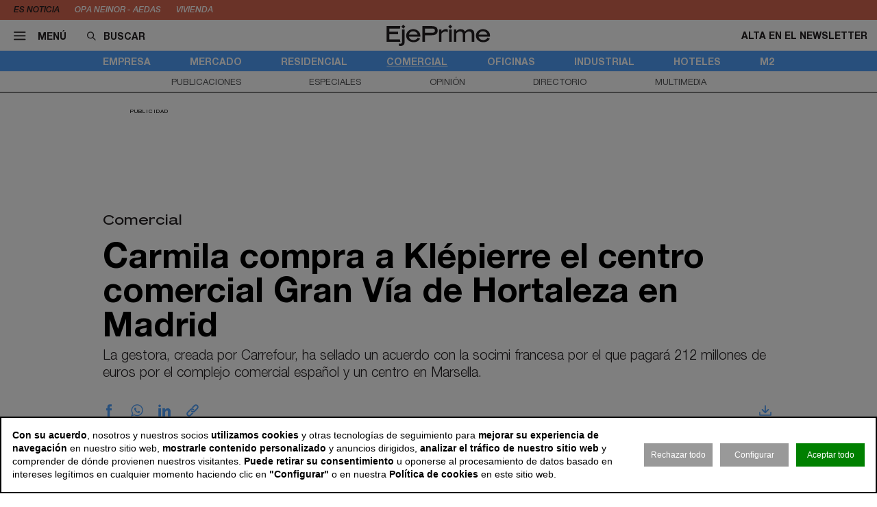

--- FILE ---
content_type: text/html; charset=utf-8
request_url: https://www.ejeprime.com/comercial/carmila-compra-a-klepierre-el-centro-comercial-gran-via-de-hortaleza-en-madrid
body_size: 13508
content:
<!DOCTYPE html>
<html lang="es">
<head>
	<script>
const GA_MEASUREMENT_ID = "G-V6JZQ8BHY3";
const MARFEEL_ACCOUNT_ID = 5128;

function getCookie(name) {
  const match = document.cookie.match(new RegExp('(?:^|; )' + name.replace(/([.*+?^${}()|[\]\\])/g,'\\$1') + '=([^;]*)'));
  return match ? decodeURIComponent(match[1]) : null;
}
const cookieValue = getCookie('__cookie_consent');
const hasConsent = Boolean(cookieValue);
const tracking = cookieValue?.includes("tracking") || false;
const functionality = cookieValue?.includes("functionality") || false;
const targeting = cookieValue?.includes("targeting") || false;
// GOOGLE ANALYTICS
window.dataLayer = window.dataLayer || [];
function gtag(){ dataLayer.push(arguments); }
gtag('consent', 'default', {
	'ad_storage': 'denied',
	'ad_user_data': 'denied',
	'ad_personalization': 'denied',
	'analytics_storage': 'denied'
});
if (hasConsent) {
	const head = document.head || document.getElementsByTagName('head')[0];
	if (head) {
		const script = document.createElement("script");
		script.async = true;
		script.src = `https://www.googletagmanager.com/gtag/js?id=${GA_MEASUREMENT_ID}`;
		head.appendChild(script);
	}
	gtag('js', new Date());
	gtag('consent', 'update', {
		'ad_storage': targeting ? 'granted' : 'denied',
		'ad_user_data': targeting ? 'granted' : 'denied',
		'ad_personalization': targeting ? 'granted' : 'denied',
		'analytics_storage': tracking ? 'granted' : 'denied'
	});
	gtag('config', GA_MEASUREMENT_ID, { 'send_page_view': true });
}
// MARFEEL 
!function(){"use strict";function e(e){var t=!(arguments.length>1&&void 0!==arguments[1])||arguments[1],c=document.createElement("script");c.src=e,t?c.type="module":(c.async=!0,c.type="text/javascript",c.setAttribute("nomodule",""));var n=document.getElementsByTagName("script")[0];n.parentNode.insertBefore(c,n)}!function(t,c){!function(t,c,n){var a,o,r;n.accountId=c,null!==(a=t.marfeel)&&void 0!==a||(t.marfeel={}),null!==(o=(r=t.marfeel).cmd)&&void 0!==o||(r.cmd=[]),t.marfeel.config=n;var i="https://sdk.mrf.io/statics";e("".concat(i,"/marfeel-sdk.js?id=").concat(c),!0),e("".concat(i,"/marfeel-sdk.es5.js?id=").concat(c),!1)}(t,c,arguments.length>2&&void 0!==arguments[2]?arguments[2]:{})}(window,MARFEEL_ACCOUNT_ID,{ manualConsent: true })}();

window.marfeel?.cmd?.push(['consent', consent => {
  if (hasConsent) {
    consent.setConsentFeatures([
      { feature: 'analytics_storage', consent: tracking },
      { feature: 'personalization', consent: functionality }
    ]);
  } else {
    consent.setConsentFeatures([
      { feature: 'analytics_storage', consent: false },
      { feature: 'personalization', consent: false }
    ]);
  }
}]);
</script>	<meta charset="utf-8">
	<title>Carmila compra a Klépierre el centro comercial Gran Vía de Hortaleza en Madrid | EjePrime</title>
	<meta name="description" content="La gestora, creada por Carrefour, ha sellado un acuerdo con la socimi francesa por el que pagar&amp;aacute; 212 millones de euros por el complejo&amp;hellip;">
			<link rel="canonical" href="/comercial/carmila-compra-a-klepierre-el-centro-comercial-gran-via-de-hortaleza-en-madrid">
						<meta name="robots" content="max-image-preview:large">				
		<meta name="theme-color" content="#50a0fa">
	<link rel="icon" href="/files/favicon/favicon.svg">
	<link rel="mask-icon" href="/files/favicon/favicon.svg" color="#000000">
	<link rel="apple-touch-icon" href="/files/favicon/apple-touch-icon.png">
	<link rel="manifest" href="/manifest.json">
		
	
	<meta name="viewport" content="width=device-width, user-scalable=no">

	<link rel="stylesheet" href="/min/f=/css/icons.css,/css/slick.css,/css/slick-theme.css,/css/main.css,/css/vcomposer.css,/css/ppr.css?v=1.0.22">
	
			<meta property="twitter:card" content="summary_large_image">
			<meta property="twitter:url" content="https://www.ejeprime.com/comercial/carmila-compra-a-klepierre-el-centro-comercial-gran-via-de-hortaleza-en-madrid">
			<meta property="twitter:title" content="Carmila compra a Klépierre el centro comercial Gran Vía de Hortaleza en Madrid">
			<meta property="twitter:description" content="La gestora, creada por Carrefour, ha sellado un acuerdo con la socimi francesa por el que pagar&aacute; 212 millones de euros por el complejo&hellip;">
			<meta property="twitter:site" content="@">
			<meta property="og:type" content="website">
			<meta property="og:title" content="Carmila compra a Klépierre el centro comercial Gran Vía de Hortaleza en Madrid">
			<meta property="og:description" content="La gestora, creada por Carrefour, ha sellado un acuerdo con la socimi francesa por el que pagar&aacute; 212 millones de euros por el complejo&hellip;">
		
					<meta property="og:image" content="https://www.ejeprime.com/thumb/eyJ0IjoiZCIsInciOjEyMDAsImgiOjY3NSwibSI6MSwidiI6IjEuMC4yMiJ9/files/fotos/centros+comerciales/Gran-via-de-hortaleza-728.jpg">
					<meta property="og:image:width" content="729">
					<meta property="og:image:height" content="342">
					<meta property="twitter:image" content="https://www.ejeprime.com/thumb/eyJ0IjoiZCIsInciOjEyMDAsImgiOjY3NSwibSI6MSwidiI6IjEuMC4yMiJ9/files/fotos/centros+comerciales/Gran-via-de-hortaleza-728.jpg">
				
	<script>const READY=[];READY.ok=false;READY.push=function (item){if (typeof item !== "function") return false; if (READY.ok){item.call();}else {return Array.prototype.push.apply(this,arguments);}};</script>
</head>
<body class="no_home " data-page="6" data-cookies="1">
		<header class="main_header">
		<section class="bar_featured">
			<div class="bar_featured_wrapper">
								<div class="featured_tags">
					<p class="title">Es noticia</p>
										<a href="/empresa/aedas-homes-refinanciara-deuda-por-importe-de-380-millones-tras-la-opa-de-neinor" class="link">OPA Neinor - Aedas </a>
										<a href="/residencial/el-precio-de-la-vivienda-cerro-2025-con-una-subida-del-139-segun-tinsa" class="link">vivienda</a>
									</div>
								
							</div>
		</section>	
	
		<section class="bar_main">
			<div class="bar_main_wrapper">
				<div class="options">
					<a href="#" class="link menu js_menu">
						<i class="icon icon-menu"></i><span>Menú</span>
					</a>
					<div class="search">
						<form method="get" action="/buscar">
							<i class="icon icon-buscar"></i><input class="input" type="text" name="term" placeholder="Buscar" required>
						</form>
					</div>
				</div>
				
								
								<a href="/" class="logo">
					<img src="/files/logo2.svg" alt="EjePrime">
				</a>
								
				
				<div class="extra">
										
											<a href="/newsletter" class="link">Alta en el newsletter</a>
									</div>
			</div>
			
			<div class="bar_main_search">
				<div class="bar_main_search_wrapper">
					<div class="search">
						<form method="get" action="/buscar">
							<i class="icon icon-buscar"></i><input class="input" type="text" name="term" placeholder="Escribe aquí tu búsqueda" v-model="search" @keyup="update" required>
						</form>
					</div>
					
					<div class="bar_main_search_results" v-if="data">
						<div class="bar_main_search_results_wrapper">
							<div class="block" v-if="data && data.noticias">
								<div class="block_title">
									Noticias
								</div>
								
								<div class="block_elems">
									<a v-for="(item, i) in data.noticias" :key="i" :href="item.link" class="text_item">{{ item.title }}</a>
								</div>
							</div>
							
							<div class="block squares" v-if="data && data.tags">
								<div class="block_title">
									Tags
								</div>
								
								<div class="block_elems">
									<a v-for="(item, i) in data.tags" :key="i" :href="item.link" class="square_item">{{ item.title }}</a>
								</div>
							</div>
							
							<div class="block squares" v-if="data && data.perfiles">
								<div class="block_title">
									Perfiles
								</div>
								
								<div class="block_elems">
									<a v-for="(item, i) in data.perfiles" :key="i" :href="item.link" class="square_item">{{ item.title }}</a>
								</div>
							</div>
						</div>
					</div>
				</div>
			</div>
		</section>
				
		<div class="front">
			<div class="front_wrapper">
				<div class="logo_wrapper">
										<a href="/" class="logo">
												<img src="/files/logo2.svg" alt="EjePrime">
					</a>
										
									</div>
			</div>
			
			<a href="#" class="menu_icon js_menu only_mobile">
				<i class="icon icon-menu"></i>
			</a>
			
						
					</div>
		
				<section class="bar_sections">
			<div class="bar_sections_wrapper">
								<a href="/empresa" class="link " >Empresa</a>
								<a href="/mercado" class="link " >Mercado</a>
								<a href="/residencial" class="link " >Residencial</a>
								<a href="/comercial" class="link active" >Comercial</a>
								<a href="/oficinas" class="link " >Oficinas</a>
								<a href="/industrial" class="link " >Industrial</a>
								<a href="/hoteles" class="link " >Hoteles</a>
								<a href="/m2" class="link " >m2</a>
							</div>
		</section>
		
				<section class="bar_more">
			<div class="bar_more_wrapper">
								<a href="/publicaciones" class="link " >Publicaciones</a>
								<a href="/especiales" class="link " >Especiales</a>
								<a href="/opinion" class="link " >Opinión</a>
								<a href="/perfiles" class="link " >Directorio</a>
								<a href="/multimedia" class="link " >Multimedia</a>
							</div>
		</section>
			</header>
	
	<main class="main_content">

		
								<!-- INNER A -->
		<div class="slot_horizontal">
			<div class="slot_item publi" data-type="ads.ads->index" data-params="{&quot;item&quot;:&quot;3&quot;}"><aside class="ads_item leaderboard_plus advertising">
	<div class="ads_item_wrapper">
		<p class="label">Publicidad</p>
		<div class="adcnn" data-block="INNERPREMIUM-EJEPRIME"></div>	</div>
</aside>
</div>
		</div>
							
				
		<article class="news_detail">
	<div class="news_detail_wrapper">
				<p class="news_detail_type"><a href="/comercial">Comercial</a></p>
		
				
				
		
				
					
		
		<div class="news_detail_header no_photo">
			<div class="news_detail_titles">				
				<h1 class="news_detail_title">Carmila compra a Klépierre el centro comercial Gran Vía de Hortaleza en Madrid</h1>
								<h2 class="news_detail_lead">
					La gestora, creada por Carrefour, ha sellado un acuerdo con la socimi francesa por el que pagar&aacute; 212 millones de euros por el complejo comercial espa&ntilde;ol y un centro en Marsella.				</h2>
							</div>
					</div>
		
		<div class="social_options">
			
			<div class="sharing" id="w6978fa87df382">
	<a href="https://www.facebook.com/sharer/sharer.php?u=https%3A%2F%2Fwww.ejeprime.com%2Fcomercial%2Fcarmila-compra-a-klepierre-el-centro-comercial-gran-via-de-hortaleza-en-madrid" target="_blank" class="link">
		<i class="icon icon-facebook"></i>
	</a>
		<a href="https://wa.me/?lang=es&text=Carmila+compra+a+Kl%C3%A9pierre+el+centro+comercial+Gran+V%C3%ADa+de+Hortaleza+en+Madrid https%3A%2F%2Fwww.ejeprime.com%2Fcomercial%2Fcarmila-compra-a-klepierre-el-centro-comercial-gran-via-de-hortaleza-en-madrid" target="_blank" class="link">
		<i class="icon icon-whatsapp"></i>
	</a>
	<a href="https://www.linkedin.com/shareArticle?mini=true&url=https%3A%2F%2Fwww.ejeprime.com%2Fcomercial%2Fcarmila-compra-a-klepierre-el-centro-comercial-gran-via-de-hortaleza-en-madrid" target="_blank" class="link">
		<i class="icon icon-linkeding"></i>
	</a>
	<a href="https://www.ejeprime.com/comercial/carmila-compra-a-klepierre-el-centro-comercial-gran-via-de-hortaleza-en-madrid" class="link clipboard">
		<i class="icon icon-link"></i>
	</a>

	</div>
<script>
READY.push(function() {
	const widget = $("#w6978fa87df382");
	let LOADING_EMAIL = false;
	widget.find(".link.email").click(function (e) {
		e.preventDefault();
		if ( ! LOADING_EMAIL) {
			LOADING_EMAIL = true;
			$.ajax({
				url: "/app/share/share/email",
				type: "post",
				data: {
					item: '2463',
					type: 'bm90aWNpYXNcbW9kZWxzXE5vdGljaWE=',
					link: 'https://www.ejeprime.com/comercial/carmila-compra-a-klepierre-el-centro-comercial-gran-via-de-hortaleza-en-madrid',
					title: 'Carmila compra a Klépierre el centro comercial Gran Vía de Hortaleza en Madrid'
				},
				success: function (r) {
					if (r && r.status == "ok") {
						$("body").append(r.data);
						LOADING_EMAIL = false;
					}
				}
			});
		}
	});

	function fallbackCopyTextToClipboard(text, cb) {
		let textArea = document.createElement("textarea");
		textArea.value = text;
	
		// Avoid scrolling to bottom
		textArea.style.top = "0";
		textArea.style.left = "0";
		textArea.style.position = "fixed";

		document.body.appendChild(textArea);
		textArea.focus();
		textArea.select();

		try {
			let successful = document.execCommand('copy');
			let msg = successful ? 'successful' : 'unsuccessful';
			if (msg == "successful") {
				cb();
			}
		} catch (err) {}
		document.body.removeChild(textArea);
	}

	function copyTextToClipboard(text, cb) {
		if (!navigator.clipboard) {
			fallbackCopyTextToClipboard(text, cb);
			return;
		}
		navigator.clipboard.writeText(text).then(function() {
			cb();
		});
	}

	widget.find(".link.clipboard").click(function (e) {
		e.preventDefault();
		let link = this.href;
		copyTextToClipboard(link, () => alert("Enlace copiado al portapapeles"));
	});
});
</script>			
			<div class="actions">
								<a href="?download" class="link" target="_blank">
					<i class="icon icon-download"></i>
				</a>
			</div>
		</div>
		
		<div class="news_detail_content">
			<div class="left">
				<h3 class="info">
					<p class="author">EjePrime</p>
					<p class="date">5 feb 2018 - 09:53</p>
				</h3>

				<div class="news_detail_content_text detail_text">
										<p><img title="Centro Comercial Gran V&iacute;a de Hortaleza, en Madrid" src="https://www.ejeprime.com/files/fotos/centros comerciales/Gran-via-de-hortaleza-728.jpg" alt="Carmila compra a Kl&eacute;pierre el centro comercial Gran V&iacute;a de Hortaleza en Madrid" width="729" height="342" /></p>
<p>&nbsp;</p>
<p>&nbsp;</p>
<p>Carrefour ampl&iacute;a su proyecto de revalorizar los centros comerciales contiguos a sus hipermercados en Espa&ntilde;a. Carmila, el veh&iacute;culo de gesti&oacute;n creado por <strong>el grupo de alimentaci&oacute;n franc&eacute;s ha pagado 212 millones de euros por una cartera de dos complejos, entre los que se encuentra Gran V&iacute;a de Hortaleza, en Madrid</strong>. El otro activo adquirido por la compa&ntilde;&iacute;a es Gran Vitrolles, situado en Marsella.</p>
<p>&nbsp;</p>
<p>Gran Via de Hortaleza es un centro comercial inaugurado en 1992 que se encuentra al noreste de la capital espa&ntilde;ola. Entre los dos pisos que tiene el complejo se sit&uacute;a un hipermercado Carrefour de 10.950 metros cuadrados de superficie, listado entre los cinco m&aacute;s grandes de la marca en Espa&ntilde;a. Adem&aacute;s, <strong>Gran V&iacute;a de Hortaleza cuenta con 69 tiendas repartidas en 6.300 metros cuadrados de superficie</strong> y un espacio en el exterior reservado para 1.700 plazas de aparcamiento.</p>
<p>&nbsp;</p>
<p><strong>Anualmente, el centro recibe la visita de 6,3 millones de personas</strong> y acumula una tasa de penetraci&oacute;n del 54% en la zona en el que se ubica, seg&uacute;n recoge <em>Business Inmo</em>. Entre las empresas que tienen local en Gran V&iacute;a de Hortaleza se encuentran Mango, Promod, Okaidi, Calzedonia, Primor Fosco, Rodilla, 100 Montaditos, Alain Afflelou y Burger King, entre otras.</p>
<p>&nbsp;</p>
<p><strong>El objetivo de Carmila con este centro comercial es renovarlo para convertirlo en un &ldquo;espacio familiar&rdquo;</strong>, tal y como han informado desde la compa&ntilde;&iacute;a, buscando la mejorar, entre otros aspectos, la tasa de ocupaci&oacute;n del complejo, que actualmente es del 92,7%.</p>
<p>&nbsp;</p>
<p>El otro centro comercial adquirido por la gestora inmobiliaria de Carrefour es Grand Vitrolles. Situado en Marsella, se trata de un gran complejo comercial con 84 tiendas en su interior, sobre un espacio de 24.530 metros cuadrados, y un hipermercado Carrefour de 20.500 metros cuadrados de superficie.</p>
<p>&nbsp;</p>
<p>En su exterior, el p&aacute;rking tiene capacidad para 4.709 veh&iacute;culos. Carmila ampliar&aacute; en 11.700 metros cuadrados este complejo para que el n&uacute;mero de tiendas &nbsp;que lo ocupan aumente hasta las 130 unidades.</p>									</div>
				
								
			</div>
			
			<div class="right" data-len="2687">
				<div class="slot_item no_publi" data-type="page.page->widget_loader" data-params="{&quot;item&quot;:&quot;1&quot;}"><aside class="featured_mostread featured_item " data-widget="widget6978fa87e244f">
	<div class="featured_item_wrapper">
		<header class="header">
			<p class="name">Lo más leído</p>
		</header>
				
		<ul class="featured_mostread_items">
									<li class="featured_mostread_item">
				<h2><a href="/hoteles/deka-immobilien-vende-a-dubai-holding-el-complejo-port-soller-hotel-spa-en-mallorca" class="link">Deka Immobilien vende a Dubai Holding el complejo Port Sóller Hotel & Spa en Mallorca</a></h2>
			</li>
						<li class="featured_mostread_item">
				<h2><a href="/empresa/azora-prepara-la-desinversion-su-fondo-hotelero-con-13000-habitaciones-en-el-sur-de-europa" class="link">Azora prepara la desinversión de su fondo hotelero con 13.000 habitaciones en el sur de Europa</a></h2>
			</li>
						<li class="featured_mostread_item">
				<h2><a href="/residencial/espana-se-prepara-para-la-venta-de-grandes-carteras-residenciales-que-agitaran-el-sector" class="link">España se prepara para la venta de grandes carteras residenciales que agitarán el sector</a></h2>
			</li>
						<li class="featured_mostread_item">
				<h2><a href="/empresa/engel-volkers-logra-en-2025-unos-ingresos-record-de-mas-de-1300-millones-de-euros" class="link">Engel & Völkers logra en 2025 unos ingresos récord de más de 1.300 millones de euros</a></h2>
			</li>
						<li class="featured_mostread_item">
				<h2><a href="/empresa/el-coworking-esta-llamado-a-ser-la-oficina-del-futuro-por-costes-calidad-y-ubicacion" class="link">El cambio de oficinas por pisos en el centro de las ciudades da alas al fenómeno ‘coworking’</a></h2>
			</li>
						<li class="featured_mostread_item">
				<h2><a href="/empresa/las-empresas-creadas-por-el-real-estate-suponen-el-263-del-total-a-finales-de-2025" class="link">Las empresas creadas por el ‘real estate’ suponen el 26,3% del total a finales de 2025</a></h2>
			</li>
								</ul>
		
			</div>
</aside>
<script>
READY.push(function () {
	init_widget('widget6978fa87e244f', function (el) {
		let widget = $(el);
		widget.find(".featured_item_wrapper").each(function () {
			let wrapper = $(this);
			let items = wrapper.find(".featured_mostread_items");
					
			let cur_h = wrapper.height();
			
			while (cur_h > 598) {
				items.find(".featured_mostread_item:last").remove();
				cur_h = wrapper.height();
			}
		});
	});
});
</script></div>
				<div class="slot_item publi" data-type="ads.ads->index" data-params="{&quot;item&quot;:&quot;25&quot;}"><aside class="ads_item medium_rectangle advertising">
	<div class="ads_item_wrapper">
		<p class="label">Publicidad</p>
		<div class="adcnn" data-block="ROBAC-EJEPRIME"></div>	</div>
</aside>
</div>
<div class="slot_item no_publi" data-type="page.page->widget_loader" data-params="{&quot;item&quot;:&quot;1&quot;}"><aside class="featured_profiles_week featured_profiles featured_item js_slick" data-slick-items-desktop="1" data-slick-items-mobile="1" data-slick-items-arrows="1">
	<div class="featured_item_wrapper">
		<header class="header">
			<a href="/perfiles/gonzalo-fernandez-albinana" class="name">Perfil de la Semana</a>
		</header>
		
		<div class="list">
			<div class="featured_profiles_items scroller">				
				<article class="featured_profiles_item">
					<a href="/perfiles/gonzalo-fernandez-albinana">
						<div class="image_wrapper">
							<img class="" src="/thumb/eyJ0IjoiZCIsInciOjExOSwiaCI6MTE5LCJtIjoxLCJ2IjoiMS4wLjIyIn0/files/2026/11-redaccion/personas/perfil/gonzalo-fernandez-ardian.jpg" srcset="/thumb/eyJ0IjoiZCIsInciOjExOSwiaCI6MTE5LCJtIjoxLCJ2IjoiMS4wLjIyIn0/files/2026/11-redaccion/personas/perfil/gonzalo-fernandez-ardian.jpg, /thumb/eyJ0IjoiZCIsInciOjIzOCwiaCI6MjM4LCJtIjoxLCJ2IjoiMS4wLjIyIn0/files/2026/11-redaccion/personas/perfil/gonzalo-fernandez-ardian.jpg 1.5x" alt="Gonzalo Fern&aacute;ndez-Albi&ntilde;ana">						</div>
						<h2 class="name">Gonzalo Fernández-Albiñana</h2>
						<p class="job">Managing director y head of buyout en España y Portugal de Ardian</p>
					</a>
				</article>
			</div>
		</div>
		
			</div>
</aside>
</div>

							</div>
		</div>
		
				
		<div class="social_options">
			<div class="sharing" id="w6978fa8816252">
	<a href="https://www.facebook.com/sharer/sharer.php?u=https%3A%2F%2Fwww.ejeprime.com%2Fcomercial%2Fcarmila-compra-a-klepierre-el-centro-comercial-gran-via-de-hortaleza-en-madrid" target="_blank" class="link">
		<i class="icon icon-facebook"></i>
	</a>
		<a href="https://wa.me/?lang=es&text=Carmila+compra+a+Kl%C3%A9pierre+el+centro+comercial+Gran+V%C3%ADa+de+Hortaleza+en+Madrid https%3A%2F%2Fwww.ejeprime.com%2Fcomercial%2Fcarmila-compra-a-klepierre-el-centro-comercial-gran-via-de-hortaleza-en-madrid" target="_blank" class="link">
		<i class="icon icon-whatsapp"></i>
	</a>
	<a href="https://www.linkedin.com/shareArticle?mini=true&url=https%3A%2F%2Fwww.ejeprime.com%2Fcomercial%2Fcarmila-compra-a-klepierre-el-centro-comercial-gran-via-de-hortaleza-en-madrid" target="_blank" class="link">
		<i class="icon icon-linkeding"></i>
	</a>
	<a href="https://www.ejeprime.com/comercial/carmila-compra-a-klepierre-el-centro-comercial-gran-via-de-hortaleza-en-madrid" class="link clipboard">
		<i class="icon icon-link"></i>
	</a>

	</div>
<script>
READY.push(function() {
	const widget = $("#w6978fa8816252");
	let LOADING_EMAIL = false;
	widget.find(".link.email").click(function (e) {
		e.preventDefault();
		if ( ! LOADING_EMAIL) {
			LOADING_EMAIL = true;
			$.ajax({
				url: "/app/share/share/email",
				type: "post",
				data: {
					item: '2463',
					type: 'bm90aWNpYXNcbW9kZWxzXE5vdGljaWE=',
					link: 'https://www.ejeprime.com/comercial/carmila-compra-a-klepierre-el-centro-comercial-gran-via-de-hortaleza-en-madrid',
					title: 'Carmila compra a Klépierre el centro comercial Gran Vía de Hortaleza en Madrid'
				},
				success: function (r) {
					if (r && r.status == "ok") {
						$("body").append(r.data);
						LOADING_EMAIL = false;
					}
				}
			});
		}
	});

	function fallbackCopyTextToClipboard(text, cb) {
		let textArea = document.createElement("textarea");
		textArea.value = text;
	
		// Avoid scrolling to bottom
		textArea.style.top = "0";
		textArea.style.left = "0";
		textArea.style.position = "fixed";

		document.body.appendChild(textArea);
		textArea.focus();
		textArea.select();

		try {
			let successful = document.execCommand('copy');
			let msg = successful ? 'successful' : 'unsuccessful';
			if (msg == "successful") {
				cb();
			}
		} catch (err) {}
		document.body.removeChild(textArea);
	}

	function copyTextToClipboard(text, cb) {
		if (!navigator.clipboard) {
			fallbackCopyTextToClipboard(text, cb);
			return;
		}
		navigator.clipboard.writeText(text).then(function() {
			cb();
		});
	}

	widget.find(".link.clipboard").click(function (e) {
		e.preventDefault();
		let link = this.href;
		copyTextToClipboard(link, () => alert("Enlace copiado al portapapeles"));
	});
});
</script>			
			<div class="actions">
								<a href="?download" class="link" target="_blank">
					<i class="icon icon-download"></i>
				</a>					
			</div>
		</div>
		
				
		<div class="slot_horizontal">
			<div class="slot_item publi" data-type="ads.ads->index" data-params="{&quot;item&quot;:&quot;3&quot;}"><aside class="ads_item leaderboard_plus advertising">
	<div class="ads_item_wrapper">
		<p class="label">Publicidad</p>
		<div class="adcnn" data-block="INNERPREMIUM-EJEPRIME"></div>	</div>
</aside>
</div>
		</div>
		
				

					<div class="news_list_block1 with_title news_related_block has_tags height_fix">

			<p class="news_list_block1_title_mini">Contenido relacionado</p>
			
						<div class="news_related_tags">
								
				<div class="news_related_tags_list">
										<a href="/temas/carmila" class="link">Carmila</a>
									</div>
			</div>
					
			
			<article class="news_list_item layout_5 size_3">
				<div class="news_list_item_wrapper">
					<a href="/empresa/carmila-eleva-su-resultado-un-12-hasta-1551-millones-en-el-primer-semestre" class="image_wrapper">
						<img class="image" src="/thumb/eyJ0IjoiZCIsInciOjMwNywiaCI6MTUwLCJtIjoxLCJ2IjoiMS4wLjIyIn0/files/2024/14-empresas/carmila/carmila-centro-comercila-980.jpg" alt="Carmila eleva su resultado un 1,2% hasta 155,1 millones en el primer semestre">
					</a>
					
					<div class="content">
						<header class="header">
							<a href="/empresa/carmila-eleva-su-resultado-un-12-hasta-1551-millones-en-el-primer-semestre" class="title"><h2>Carmila eleva su resultado un 1,2% hasta 155,1 millones en el primer semestre</h2></a>
							<h3 class="info">
								<p class="author">EjePrime</p>
								<p class="date">25 jul 2024 - 10:50</p>
							</h3>
						</header>
					</div>
				</div>
			</article>
			
			
			<article class="news_list_item layout_5 size_3">
				<div class="news_list_item_wrapper">
					<a href="/empresa/carmila-restructura-su-comite-directivo-con-nuevos-fichajes" class="image_wrapper">
						<img class="image" src="/thumb/eyJ0IjoiZCIsInciOjMwNywiaCI6MTUwLCJtIjoxLCJ2IjoiMS4wLjIyIn0/files/2024/14-empresas/carrefour/carmila-espana-equipo-980.jpg" alt="Carmila restructura su comit&eacute; directivo con nuevos fichajes ">
					</a>
					
					<div class="content">
						<header class="header">
							<a href="/empresa/carmila-restructura-su-comite-directivo-con-nuevos-fichajes" class="title"><h2>Carmila restructura su comité directivo con nuevos fichajes </h2></a>
							<h3 class="info">
								<p class="author">EjePrime</p>
								<p class="date">3 jun 2024 - 10:59</p>
							</h3>
						</header>
					</div>
				</div>
			</article>
			
					
			
			<div class="spacer size_3"></div>

			
			<article class="news_list_item layout_5 size_3">
				<div class="news_list_item_wrapper">
					<a href="/empresa/carmila-mantiene-el-tipo-en-el-primer-trimestre-y-factura-874-millones" class="image_wrapper">
						<img class="image" src="/thumb/eyJ0IjoiZCIsInciOjMwNywiaCI6MTUwLCJtIjoxLCJ2IjoiMS4wLjIyIn0/files/2024/14-empresas/carrefour/carmila-centro-comercial-980.jpg" alt="Carmila mantiene el tipo en el primer trimestre y factura 87,4 millones">
					</a>
					
					<div class="content">
						<header class="header">
							<a href="/empresa/carmila-mantiene-el-tipo-en-el-primer-trimestre-y-factura-874-millones" class="title"><h2>Carmila mantiene el tipo en el primer trimestre y factura 87,4 millones</h2></a>
							<h3 class="info">
								<p class="author">EjePrime</p>
								<p class="date">18 abr 2024 - 11:06</p>
							</h3>
						</header>
					</div>
				</div>
			</article>
			
			
			<article class="news_list_item layout_5 size_3">
				<div class="news_list_item_wrapper">
					<a href="/comercial/carmila-olvida-el-covid-y-anota-un-beneficio-neto-de-1782-millones-en-2021" class="image_wrapper">
						<img class="image" src="/thumb/eyJ0IjoiZCIsInciOjMwNywiaCI6MTUwLCJtIjoxLCJ2IjoiMS4wLjIyIn0/files/2020/empresas/carmila/centro-carmila-948.jpg" alt="Carmila olvida el Covid y anota un beneficio neto de 178,2 millones en 2021">
					</a>
					
					<div class="content">
						<header class="header">
							<a href="/comercial/carmila-olvida-el-covid-y-anota-un-beneficio-neto-de-1782-millones-en-2021" class="title"><h2>Carmila olvida el Covid y anota un beneficio neto de 178,2 millones en 2021</h2></a>
							<h3 class="info">
								<p class="author">EjePrime</p>
								<p class="date">18 feb 2022 - 11:50</p>
							</h3>
						</header>
					</div>
				</div>
			</article>
			
					
						
			<div class="slot_vertical">
								<div class="slot_item no_publi" data-type="page.page->widget_loader" data-params="{&quot;item&quot;:&quot;1&quot;}"><aside class="featured_multimedia2 featured_specials2 featured_item js_slick" data-slick-items-desktop="1" data-slick-items-mobile="1" data-slick-items-arrows="1">
	<div class="featured_item_wrapper">
		<header class="header">
			<a href="/especiales" class="name">Especiales</a>
		</header>
		
		<div class="list">
			<div class="featured_multimedia2_items scroller">
								<article class="featured_multimedia2_item">
					<a href="/especiales/la-entrevista-de-la-semana">
						<div class="image_wrapper">
														<img class="" src="/thumb/eyJ0IjoiZCIsInciOjIxOSwiaCI6MjE5LCJtIjoxLCJ2IjoiMS4wLjIyIn0/files/2024/01-corporativo/entrevistadelasemana.jpg" srcset="/thumb/eyJ0IjoiZCIsInciOjIxOSwiaCI6MjE5LCJtIjoxLCJ2IjoiMS4wLjIyIn0/files/2024/01-corporativo/entrevistadelasemana.jpg, /thumb/eyJ0IjoiZCIsInciOjQzOCwiaCI6NDM4LCJtIjoxLCJ2IjoiMS4wLjIyIn0/files/2024/01-corporativo/entrevistadelasemana.jpg 1.5x" alt="La entrevista de la semana">													</div>
					</a>
										
					<div class="powered_by">
						<h2 class="special_title"><a href="/especiales/la-entrevista-de-la-semana">La entrevista de la semana</a></h2>
						
												
																		</div>					
				</article>
							</div>
		</div>	
	</div>
</aside>
</div>
<div class="slot_item no_publi" data-type="page.page->widget_loader" data-params="{&quot;item&quot;:&quot;1&quot;}"><aside class="featured_multimedia2 featured_specials2 featured_item js_slick" data-slick-items-desktop="1" data-slick-items-mobile="1" data-slick-items-arrows="1">
	<div class="featured_item_wrapper">
		<header class="header">
			<a href="/especiales" class="name">Especiales</a>
		</header>
		
		<div class="list">
			<div class="featured_multimedia2_items scroller">
								<article class="featured_multimedia2_item">
					<a href="/especiales/2025-el-ano-en-que-el-capital-encumbro-espana">
						<div class="image_wrapper">
														<img class="" src="/thumb/eyJ0IjoiZCIsInciOjI5OSwiaCI6MjQyLCJtIjoxLCJ2IjoiMS4wLjIyIn0/files/2025/dossier-anual/imagenespecial-dossier-2025.png" srcset="/thumb/eyJ0IjoiZCIsInciOjI5OSwiaCI6MjQyLCJtIjoxLCJ2IjoiMS4wLjIyIn0/files/2025/dossier-anual/imagenespecial-dossier-2025.png, /thumb/eyJ0IjoiZCIsInciOjU5OCwiaCI6NDg0LCJtIjoxLCJ2IjoiMS4wLjIyIn0/files/2025/dossier-anual/imagenespecial-dossier-2025.png 1.5x" alt="2025: el a&ntilde;o en que el capital encumbr&oacute; a Espa&ntilde;a">													</div>
					</a>
										
					<div class="powered_by">
						<h2 class="special_title"><a href="/especiales/2025-el-ano-en-que-el-capital-encumbro-espana">2025: el año en que el capital encumbró a España</a></h2>
						
												
																		</div>					
				</article>
							</div>
		</div>	
	</div>
</aside>
</div>
				
			</div>
		</div>
					
		
						<div class="slot_horizontal">
					</div>
				
		<div class="news_list_block1 with_title news_related_block news_related_last">

			<p class="news_list_block1_title_mini">Últimas noticias</p>
			
			<div class="slot_vertical">
				<div class="slot_item no_publi" data-type="page.page->widget_loader" data-params="{&quot;item&quot;:&quot;1&quot;}"><aside class="featured_multimedia2 featured_specials2 featured_item js_slick" data-slick-items-desktop="1" data-slick-items-mobile="1" data-slick-items-arrows="1">
	<div class="featured_item_wrapper">
		<header class="header">
			<a href="/especiales" class="name">Especiales</a>
		</header>
		
		<div class="list">
			<div class="featured_multimedia2_items scroller">
								<article class="featured_multimedia2_item">
					<a href="/especiales/out-of-office">
						<div class="image_wrapper">
														<img class="" src="/thumb/eyJ0IjoiZCIsInciOjIxOSwiaCI6MjE5LCJtIjoxLCJ2IjoiMS4wLjIyIn0/files/2025/out-of-office-verano-2025/ooo-general.png" srcset="/thumb/eyJ0IjoiZCIsInciOjIxOSwiaCI6MjE5LCJtIjoxLCJ2IjoiMS4wLjIyIn0/files/2025/out-of-office-verano-2025/ooo-general.png, /thumb/eyJ0IjoiZCIsInciOjQzOCwiaCI6NDM4LCJtIjoxLCJ2IjoiMS4wLjIyIn0/files/2025/out-of-office-verano-2025/ooo-general.png 1.5x" alt="Out of Office">													</div>
					</a>
										
					<div class="powered_by">
						<h2 class="special_title"><a href="/especiales/out-of-office">Out of Office</a></h2>
						
												
																		</div>					
				</article>
							</div>
		</div>	
	</div>
</aside>
</div>
<div class="slot_item no_publi" data-type="page.page->widget_loader" data-params="{&quot;item&quot;:&quot;1&quot;}"><aside class="featured_multimedia2 featured_specials2 featured_item js_slick" data-slick-items-desktop="1" data-slick-items-mobile="1" data-slick-items-arrows="1">
	<div class="featured_item_wrapper">
		<header class="header">
			<a href="/especiales" class="name">Especiales</a>
		</header>
		
		<div class="list">
			<div class="featured_multimedia2_items scroller">
								<article class="featured_multimedia2_item">
					<a href="/especiales/la-semana-del-real-estate">
						<div class="image_wrapper">
														<img class="" src="/thumb/eyJ0IjoiZCIsInciOjIxOSwiaCI6MjE5LCJtIjoxLCJ2IjoiMS4wLjIyIn0/files/2024/01-corporativo/agendadelasemana.jpg" srcset="/thumb/eyJ0IjoiZCIsInciOjIxOSwiaCI6MjE5LCJtIjoxLCJ2IjoiMS4wLjIyIn0/files/2024/01-corporativo/agendadelasemana.jpg, /thumb/eyJ0IjoiZCIsInciOjQzOCwiaCI6NDM4LCJtIjoxLCJ2IjoiMS4wLjIyIn0/files/2024/01-corporativo/agendadelasemana.jpg 1.5x" alt="La semana del &lsquo;real estate&rsquo;">													</div>
					</a>
										
					<div class="powered_by">
						<h2 class="special_title"><a href="/especiales/la-semana-del-real-estate">La semana del ‘real estate’</a></h2>
						
												
																		</div>					
				</article>
							</div>
		</div>	
	</div>
</aside>
</div>
			</div>
			
			<div class="spacer size_3"></div>
			
						<article class="news_list_item layout_5 size_3">
				<div class="news_list_item_wrapper">
					<a href="/residencial/john-taylor-mas-que-triplica-su-facturacion-en-espana-durante-el-ultimo-lustro" class="image_wrapper">
						<img class="image" src="/thumb/eyJ0IjoiZCIsInciOjMwNywiaCI6MTUwLCJtIjoxLCJ2IjoiMS4wLjIyIn0/files/2025/john-taylor/john-taylor-salesas.jpg" alt="John Taylor m&aacute;s que triplica su facturaci&oacute;n en Espa&ntilde;a durante el &uacute;ltimo lustro">
					</a>
					
					<div class="content">
						<header class="header">
							<a href="/residencial/john-taylor-mas-que-triplica-su-facturacion-en-espana-durante-el-ultimo-lustro" class="title"><h2>John Taylor más que triplica su facturación en España durante el último lustro</h2></a>
							<h3 class="info">
								<p class="author">EjePrime</p>
								<p class="date">27 ene 2026 - 17:03</p>
							</h3>
						</header>
					</div>
				</div>
			</article>			
						<article class="news_list_item layout_5 size_3">
				<div class="news_list_item_wrapper">
					<a href="/residencial/el-contrato-para-gestionar-alquileres-de-casa-47-recibe-el-interes-de-12-inmobiliarias" class="image_wrapper">
						<img class="image" src="/thumb/eyJ0IjoiZCIsInciOjMwNywiaCI6MTUwLCJtIjoxLCJ2IjoiMS4wLjIyIn0/files/2025/ministra-en-casa47.jpg" alt="El contrato para gestionar alquileres de Casa 47 recibe el inter&eacute;s de 12 inmobiliarias">
					</a>
					
					<div class="content">
						<header class="header">
							<a href="/residencial/el-contrato-para-gestionar-alquileres-de-casa-47-recibe-el-interes-de-12-inmobiliarias" class="title"><h2>El contrato para gestionar alquileres de Casa 47 recibe el interés de 12 inmobiliarias</h2></a>
							<h3 class="info">
								<p class="author">EjePrime</p>
								<p class="date">27 ene 2026 - 12:19</p>
							</h3>
						</header>
					</div>
				</div>
			</article>			
					
			
			<div class="spacer size_3"></div>

						<article class="news_list_item layout_5 size_3">
				<div class="news_list_item_wrapper">
					<a href="/residencial/barcelona-se-abre-a-revisar-el-30-de-vpo-obligatorio-en-los-proyectos-de-vivienda" class="image_wrapper">
						<img class="image" src="/thumb/eyJ0IjoiZCIsInciOjMwNywiaCI6MTUwLCJtIjoxLCJ2IjoiMS4wLjIyIn0/files/2025/barcelona-urbanismo-cielo-980-1.jpg" alt="Barcelona se abre a revisar el 30% de VPO obligatorio en los proyectos de vivienda">
					</a>
					
					<div class="content">
						<header class="header">
							<a href="/residencial/barcelona-se-abre-a-revisar-el-30-de-vpo-obligatorio-en-los-proyectos-de-vivienda" class="title"><h2>Barcelona se abre a revisar el 30% de VPO obligatorio en los proyectos de vivienda</h2></a>
							<h3 class="info">
								<p class="author">R.R.</p>
								<p class="date">27 ene 2026 - 12:15</p>
							</h3>
						</header>
					</div>
				</div>
			</article>			
						<article class="news_list_item layout_5 size_3">
				<div class="news_list_item_wrapper">
					<a href="/residencial/el-residencial-de-lujo-mantiene-un-crecimiento-sostenido-del-6-al-8-interanual-en-espana" class="image_wrapper">
						<img class="image" src="/thumb/eyJ0IjoiZCIsInciOjMwNywiaCI6MTUwLCJtIjoxLCJ2IjoiMS4wLjIyIn0/files/2026/11-redaccion/recursos/lujo/sothebys-barcelona---pedralbes-1200.jpg" alt="El residencial de lujo mantiene un crecimiento sostenido del 6% al 8% interanual en Espa&ntilde;a">
					</a>
					
					<div class="content">
						<header class="header">
							<a href="/residencial/el-residencial-de-lujo-mantiene-un-crecimiento-sostenido-del-6-al-8-interanual-en-espana" class="title"><h2>El residencial de lujo mantiene un crecimiento sostenido del 6% al 8% interanual en España</h2></a>
							<h3 class="info">
								<p class="author">EjePrime</p>
								<p class="date">27 ene 2026 - 12:10</p>
							</h3>
						</header>
					</div>
				</div>
			</article>			
					</div>
		
		<div class="slot_horizontal">
					</div>

	</div>

	<script type="application/ld+json">{"@context":"https:\/\/schema.org","@type":"NewsArticle","mainEntityOfPage":{"@type":"WebPage","@id":"https:\/\/www.ejeprime.com\/comercial\/carmila-compra-a-klepierre-el-centro-comercial-gran-via-de-hortaleza-en-madrid"},"headline":"Carmila compra a Kl\u00e9pierre el centro comercial Gran V\u00eda de Hortaleza en Madrid","description":"La gestora, creada por Carrefour, ha sellado un acuerdo con la socimi francesa por el que pagar&aacute; 212 millones de euros por el complejo&hellip;","articleSection":"Comercial","datePublished":"2018-02-05T09:53+01:00","dateModified":"2018-02-05T09:53+01:00","image":{"@type":"ImageObject","url":"https:\/\/www.ejeprime.com\/thumb\/eyJ0IjoiZCIsInciOjEyMDAsImgiOjY3NSwibSI6MSwidiI6IjEuMC4yMiJ9\/files\/fotos\/centros+comerciales\/Gran-via-de-hortaleza-728.jpg","width":729,"height":342,"representativeOfPage":true,"caption":"Carmila compra a Kl\u00e9pierre el centro comercial Gran V\u00eda de Hortaleza en Madrid"},"author":{"@type":"Person","name":"EjePrime"},"publisher":{"@type":"Organization","name":"EjePrime","url":"https:\/\/www.ejeprime.com","logo":{"@type":"ImageObject","url":"https:\/\/www.ejeprime.com\/files\/logo2.svg","width":489,"height":103}}}</script></article>
					
								<section class="featured_publications js_slick" data-slick-items-desktop="4" data-slick-items-mobile="1" data-slick-items-arrows="1">
	<div class="featured_publications_wrapper">
		<p class="big_title"><a href="/publicaciones">Publicaciones</a></p>
		
		<div class="list">
			<div class="featured_publications_items scroller">
								<article class="featured_publications_item">
					<a href="/files/publicaciones/free/2025/dossieranualejeprime" target="_blank">
						<div class="image_wrapper">
							<img class="image" src="/thumb/eyJ0IjoiZCIsInciOjIzMCwiaCI6MzI2LCJtIjoxLCJ2IjoiMS4wLjIyIn0/files/2025/publicaciones/portada.jpg" srcset="/thumb/eyJ0IjoiZCIsInciOjIzMCwiaCI6MzI2LCJtIjoxLCJ2IjoiMS4wLjIyIn0/files/2025/publicaciones/portada.jpg, /thumb/eyJ0IjoiZCIsInciOjQ2MCwiaCI6NjUyLCJtIjoxLCJ2IjoiMS4wLjIyIn0/files/2025/publicaciones/portada.jpg 1.5x" alt="EjePrime Dossier - Anual 2025">							
													</div>
						<h2 class="title">EjePrime Dossier - Anual 2025</h2>
						<div class="options">
														
													</div>
					</a>
					
					
				</article>
								<article class="featured_publications_item">
					<a href="/files/publicaciones/free/2024/dossieranual" target="_blank">
						<div class="image_wrapper">
							<img class="image" src="/thumb/eyJ0IjoiZCIsInciOjIzMCwiaCI6MzI2LCJtIjoxLCJ2IjoiMS4wLjIyIn0/files/2024/02-publicaciones/portada.png" srcset="/thumb/eyJ0IjoiZCIsInciOjIzMCwiaCI6MzI2LCJtIjoxLCJ2IjoiMS4wLjIyIn0/files/2024/02-publicaciones/portada.png, /thumb/eyJ0IjoiZCIsInciOjQ2MCwiaCI6NjUyLCJtIjoxLCJ2IjoiMS4wLjIyIn0/files/2024/02-publicaciones/portada.png 1.5x" alt="EjePrime Dossier - Anual 2024">							
													</div>
						<h2 class="title">EjePrime Dossier - Anual 2024</h2>
						<div class="options">
														
													</div>
					</a>
					
					
				</article>
								<article class="featured_publications_item">
					<a href="/files/publicaciones/free/2023/dossier_anual_2023_ejeprime" target="_blank">
						<div class="image_wrapper">
							<img class="image" src="/thumb/eyJ0IjoiZCIsInciOjIzMCwiaCI6MzI2LCJtIjoxLCJ2IjoiMS4wLjIyIn0/files/publicaciones/free/2023/portada-ejeprime.jpg" srcset="/thumb/eyJ0IjoiZCIsInciOjIzMCwiaCI6MzI2LCJtIjoxLCJ2IjoiMS4wLjIyIn0/files/publicaciones/free/2023/portada-ejeprime.jpg, /thumb/eyJ0IjoiZCIsInciOjQ2MCwiaCI6NjUyLCJtIjoxLCJ2IjoiMS4wLjIyIn0/files/publicaciones/free/2023/portada-ejeprime.jpg 1.5x" alt="EjePrime Dossier - Anual 2023">							
													</div>
						<h2 class="title">EjePrime Dossier - Anual 2023</h2>
						<div class="options">
														
													</div>
					</a>
					
					
				</article>
								<article class="featured_publications_item">
					<a href="/files/publicaciones/free/2023/barometro" target="_blank">
						<div class="image_wrapper">
							<img class="image" src="/thumb/eyJ0IjoiZCIsInciOjIzMCwiaCI6MzI2LCJtIjoxLCJ2IjoiMS4wLjIyIn0/files/publicaciones/free/2023/barometro/barometroep-2023-00.jpg" srcset="/thumb/eyJ0IjoiZCIsInciOjIzMCwiaCI6MzI2LCJtIjoxLCJ2IjoiMS4wLjIyIn0/files/publicaciones/free/2023/barometro/barometroep-2023-00.jpg, /thumb/eyJ0IjoiZCIsInciOjQ2MCwiaCI6NjUyLCJtIjoxLCJ2IjoiMS4wLjIyIn0/files/publicaciones/free/2023/barometro/barometroep-2023-00.jpg 1.5x" alt="Bar&oacute;metro de Empresas Inmobiliarias en Espa&ntilde;a 2023">							
													</div>
						<h2 class="title">Barómetro de Empresas Inmobiliarias en España 2023</h2>
						<div class="options">
														
													</div>
					</a>
					
					
				</article>
								<article class="featured_publications_item">
					<a href="/files/publicaciones/free/2023/vivienda-del-futuro" target="_blank">
						<div class="image_wrapper">
							<img class="image" src="/thumb/eyJ0IjoiZCIsInciOjIzMCwiaCI6MzI2LCJtIjoxLCJ2IjoiMS4wLjIyIn0/files/2020/02_publicaciones/visor/visor_dossier_ejeprime_vivienda_del_futuro-2023/vivienda_del_futuro_digital01.jpg" srcset="/thumb/eyJ0IjoiZCIsInciOjIzMCwiaCI6MzI2LCJtIjoxLCJ2IjoiMS4wLjIyIn0/files/2020/02_publicaciones/visor/visor_dossier_ejeprime_vivienda_del_futuro-2023/vivienda_del_futuro_digital01.jpg, /thumb/eyJ0IjoiZCIsInciOjQ2MCwiaCI6NjUyLCJtIjoxLCJ2IjoiMS4wLjIyIn0/files/2020/02_publicaciones/visor/visor_dossier_ejeprime_vivienda_del_futuro-2023/vivienda_del_futuro_digital01.jpg 1.5x" alt="EjePrime Dossier Vivienda del futuro">							
													</div>
						<h2 class="title">EjePrime Dossier Vivienda del futuro</h2>
						<div class="options">
														
													</div>
					</a>
					
					
				</article>
								<article class="featured_publications_item">
					<a href="/files/publicaciones/free/2022/dossier" target="_blank">
						<div class="image_wrapper">
							<img class="image" src="/thumb/eyJ0IjoiZCIsInciOjIzMCwiaCI6MzI2LCJtIjoxLCJ2IjoiMS4wLjIyIn0/files/2020/02_publicaciones/visor/visor_dossier_anual_ejeprime_22/ejeprime_anual_2022_001.jpg" srcset="/thumb/eyJ0IjoiZCIsInciOjIzMCwiaCI6MzI2LCJtIjoxLCJ2IjoiMS4wLjIyIn0/files/2020/02_publicaciones/visor/visor_dossier_anual_ejeprime_22/ejeprime_anual_2022_001.jpg, /thumb/eyJ0IjoiZCIsInciOjQ2MCwiaCI6NjUyLCJtIjoxLCJ2IjoiMS4wLjIyIn0/files/2020/02_publicaciones/visor/visor_dossier_anual_ejeprime_22/ejeprime_anual_2022_001.jpg 1.5x" alt="EjePrime Dossier - Anual 2022">							
													</div>
						<h2 class="title">EjePrime Dossier - Anual 2022</h2>
						<div class="options">
														
													</div>
					</a>
					
					
				</article>
								<article class="featured_publications_item">
					<a href="/files/publicaciones/free/2022/barometro" target="_blank">
						<div class="image_wrapper">
							<img class="image" src="/thumb/eyJ0IjoiZCIsInciOjIzMCwiaCI6MzI2LCJtIjoxLCJ2IjoiMS4wLjIyIn0/files/2020/02_publicaciones/visor/visor_barometro_realestate_2022/barometro_realestate_2022_01.png" srcset="/thumb/eyJ0IjoiZCIsInciOjIzMCwiaCI6MzI2LCJtIjoxLCJ2IjoiMS4wLjIyIn0/files/2020/02_publicaciones/visor/visor_barometro_realestate_2022/barometro_realestate_2022_01.png, /thumb/eyJ0IjoiZCIsInciOjQ2MCwiaCI6NjUyLCJtIjoxLCJ2IjoiMS4wLjIyIn0/files/2020/02_publicaciones/visor/visor_barometro_realestate_2022/barometro_realestate_2022_01.png 1.5x" alt="Bar&oacute;metro de Empresas Inmobiliarias en Espa&ntilde;a 2022">							
													</div>
						<h2 class="title">Barómetro de Empresas Inmobiliarias en España 2022</h2>
						<div class="options">
														
													</div>
					</a>
					
					
				</article>
								<article class="featured_publications_item">
					<a href="/files/publicaciones/free/2022/especial-5-anos/cincoanosejeprime2022.pdf" target="_blank">
						<div class="image_wrapper">
							<img class="image" src="/thumb/eyJ0IjoiZCIsInciOjIzMCwiaCI6MzI2LCJtIjoxLCJ2IjoiMS4wLjIyIn0/files/2020/02_publicaciones/visor/visor_quinto_ejeprime/quintoaniversario-2022-001.jpg" srcset="/thumb/eyJ0IjoiZCIsInciOjIzMCwiaCI6MzI2LCJtIjoxLCJ2IjoiMS4wLjIyIn0/files/2020/02_publicaciones/visor/visor_quinto_ejeprime/quintoaniversario-2022-001.jpg, /thumb/eyJ0IjoiZCIsInciOjQ2MCwiaCI6NjUyLCJtIjoxLCJ2IjoiMS4wLjIyIn0/files/2020/02_publicaciones/visor/visor_quinto_ejeprime/quintoaniversario-2022-001.jpg 1.5x" alt="Cinco a&ntilde;os de Real Estate en Espa&ntilde;a">							
													</div>
						<h2 class="title">Cinco años de Real Estate en España</h2>
						<div class="options">
														
													</div>
					</a>
					
					
				</article>
							</div>
		</div>
		
		<a href="/publicaciones" class="more_link">Ver todas las publicaciones</a>
	</div>
</section>

<section class="featured_specials js_slick" data-slick-items-desktop="3" data-slick-items-mobile="1" data-slick-items-arrows="1">
	<div class="featured_specials_wrapper">
		<p class="big_title"><a href="/especiales">Especiales</a></p>
		
		<div class="list">
			<div class="featured_specials_items scroller">
								<article class="featured_specials_item">
					<div class="inner">
						<a href="/especiales/la-entrevista-de-la-semana" class="image_wrapper">
														<img class="image" src="/thumb/eyJ0IjoiZCIsInciOjMxMywiaCI6MjUwLCJtIjoxLCJ2IjoiMS4wLjIyIn0/files/2024/01-corporativo/entrevistadelasemana.jpg" srcset="/thumb/eyJ0IjoiZCIsInciOjMxMywiaCI6MjUwLCJtIjoxLCJ2IjoiMS4wLjIyIn0/files/2024/01-corporativo/entrevistadelasemana.jpg, /thumb/eyJ0IjoiZCIsInciOjYyNiwiaCI6NTAwLCJtIjoxLCJ2IjoiMS4wLjIyIn0/files/2024/01-corporativo/entrevistadelasemana.jpg 1.5x" alt="">													</a>

											</div>
					
					<h2><a href="/especiales/la-entrevista-de-la-semana" class="title">La entrevista de la semana</a></h2>
				</article>
								<article class="featured_specials_item">
					<div class="inner">
						<a href="/especiales/2025-el-ano-en-que-el-capital-encumbro-espana" class="image_wrapper">
														<img class="image" src="/thumb/eyJ0IjoiZCIsInciOjMxMywiaCI6MjUwLCJtIjoxLCJ2IjoiMS4wLjIyIn0/files/2025/dossier-anual/imagenespecial-dossier-2025.png" srcset="/thumb/eyJ0IjoiZCIsInciOjMxMywiaCI6MjUwLCJtIjoxLCJ2IjoiMS4wLjIyIn0/files/2025/dossier-anual/imagenespecial-dossier-2025.png, /thumb/eyJ0IjoiZCIsInciOjYyNiwiaCI6NTAwLCJtIjoxLCJ2IjoiMS4wLjIyIn0/files/2025/dossier-anual/imagenespecial-dossier-2025.png 1.5x" alt="">							<img class="image" src="/files/2025/dossier-anual/imagenespecial-dossier-2025.png" alt="">
													</a>

											</div>
					
					<h2><a href="/especiales/2025-el-ano-en-que-el-capital-encumbro-espana" class="title">2025: el año en que el capital encumbró a España</a></h2>
				</article>
								<article class="featured_specials_item">
					<div class="inner">
						<a href="/especiales/out-of-office" class="image_wrapper">
														<img class="image" src="/thumb/eyJ0IjoiZCIsInciOjMxMywiaCI6MjUwLCJtIjoxLCJ2IjoiMS4wLjIyIn0/files/2025/out-of-office-verano-2025/ooo-general.png" srcset="/thumb/eyJ0IjoiZCIsInciOjMxMywiaCI6MjUwLCJtIjoxLCJ2IjoiMS4wLjIyIn0/files/2025/out-of-office-verano-2025/ooo-general.png, /thumb/eyJ0IjoiZCIsInciOjYyNiwiaCI6NTAwLCJtIjoxLCJ2IjoiMS4wLjIyIn0/files/2025/out-of-office-verano-2025/ooo-general.png 1.5x" alt="">													</a>

											</div>
					
					<h2><a href="/especiales/out-of-office" class="title">Out of Office</a></h2>
				</article>
								<article class="featured_specials_item">
					<div class="inner">
						<a href="/especiales/la-semana-del-real-estate" class="image_wrapper">
														<img class="image" src="/thumb/eyJ0IjoiZCIsInciOjMxMywiaCI6MjUwLCJtIjoxLCJ2IjoiMS4wLjIyIn0/files/2024/01-corporativo/agendadelasemana.jpg" srcset="/thumb/eyJ0IjoiZCIsInciOjMxMywiaCI6MjUwLCJtIjoxLCJ2IjoiMS4wLjIyIn0/files/2024/01-corporativo/agendadelasemana.jpg, /thumb/eyJ0IjoiZCIsInciOjYyNiwiaCI6NTAwLCJtIjoxLCJ2IjoiMS4wLjIyIn0/files/2024/01-corporativo/agendadelasemana.jpg 1.5x" alt="">													</a>

											</div>
					
					<h2><a href="/especiales/la-semana-del-real-estate" class="title">La semana del ‘real estate’</a></h2>
				</article>
								<article class="featured_specials_item">
					<div class="inner">
						<a href="/especiales/2024-el-ano-en-el-que-el-real-estate-enfilo-la-consolidacion" class="image_wrapper">
														<img class="image" src="/thumb/eyJ0IjoiZCIsInciOjMxMywiaCI6MjUwLCJtIjoxLCJ2IjoiMS4wLjIyIn0/files/2024/07-especiales/especial-2024/dossier2024-1.jpg" srcset="/thumb/eyJ0IjoiZCIsInciOjMxMywiaCI6MjUwLCJtIjoxLCJ2IjoiMS4wLjIyIn0/files/2024/07-especiales/especial-2024/dossier2024-1.jpg, /thumb/eyJ0IjoiZCIsInciOjYyNiwiaCI6NTAwLCJtIjoxLCJ2IjoiMS4wLjIyIn0/files/2024/07-especiales/especial-2024/dossier2024-1.jpg 1.5x" alt="">							<img class="image" src="/files/2024/07-especiales/especial-2024/dossier2024-1.jpg" alt="">
													</a>

											</div>
					
					<h2><a href="/especiales/2024-el-ano-en-el-que-el-real-estate-enfilo-la-consolidacion" class="title">2024: el año en el que el ‘real estate’ enfiló la consolidación</a></h2>
				</article>
								<article class="featured_specials_item">
					<div class="inner">
						<a href="/especiales/la-sostenibilidad-en-el-real-estate-es" class="image_wrapper">
														<img class="image" src="/thumb/eyJ0IjoiZCIsInciOjMxMywiaCI6MjUwLCJtIjoxLCJ2IjoiMS4wLjIyIn0/files/2020/07_especiales/202211-especial-sostenibilidad.jpg" srcset="/thumb/eyJ0IjoiZCIsInciOjMxMywiaCI6MjUwLCJtIjoxLCJ2IjoiMS4wLjIyIn0/files/2020/07_especiales/202211-especial-sostenibilidad.jpg, /thumb/eyJ0IjoiZCIsInciOjYyNiwiaCI6NTAwLCJtIjoxLCJ2IjoiMS4wLjIyIn0/files/2020/07_especiales/202211-especial-sostenibilidad.jpg 1.5x" alt="">													</a>

												<div class="powered_by">
							<div class="label">Powered by</div>
							<a href="https://gesvalt.es/servicios-sostenibilidad-ld/?utm_source=externo&utm_campaign=Eje-Prime&utm_medium=Eje-Prime" class="image_wrapper">
								<img src="/thumb/eyJ0IjoiZCIsInciOjIwMCwiaCI6MjAwLCJtIjowLCJ2IjoiMS4wLjIyIn0/files/2020/07_especiales/2022-gesvalt.png" alt="/2020/07_especiales/2022-gesvalt.png">
							</a>
						</div>
											</div>
					
					<h2><a href="/especiales/la-sostenibilidad-en-el-real-estate-es" class="title">La sostenibilidad en el ‘real estate’</a></h2>
				</article>
								<article class="featured_specials_item">
					<div class="inner">
						<a href="/especiales/gigantes-del-real-estate" class="image_wrapper">
														<img class="image" src="/thumb/eyJ0IjoiZCIsInciOjMxMywiaCI6MjUwLCJtIjoxLCJ2IjoiMS4wLjIyIn0/files/2024/07-especiales/gigantes-real-estate/principal.jpg" srcset="/thumb/eyJ0IjoiZCIsInciOjMxMywiaCI6MjUwLCJtIjoxLCJ2IjoiMS4wLjIyIn0/files/2024/07-especiales/gigantes-real-estate/principal.jpg, /thumb/eyJ0IjoiZCIsInciOjYyNiwiaCI6NTAwLCJtIjoxLCJ2IjoiMS4wLjIyIn0/files/2024/07-especiales/gigantes-real-estate/principal.jpg 1.5x" alt="">													</a>

											</div>
					
					<h2><a href="/especiales/gigantes-del-real-estate" class="title">Gigantes del 'real estate'</a></h2>
				</article>
								<article class="featured_specials_item">
					<div class="inner">
						<a href="/especiales/el-urbanismo-a-fondo" class="image_wrapper">
														<img class="image" src="/thumb/eyJ0IjoiZCIsInciOjMxMywiaCI6MjUwLCJtIjoxLCJ2IjoiMS4wLjIyIn0/files/2020/07_especiales/Especial_Urbanismo-min.jpg" srcset="/thumb/eyJ0IjoiZCIsInciOjMxMywiaCI6MjUwLCJtIjoxLCJ2IjoiMS4wLjIyIn0/files/2020/07_especiales/Especial_Urbanismo-min.jpg, /thumb/eyJ0IjoiZCIsInciOjYyNiwiaCI6NTAwLCJtIjoxLCJ2IjoiMS4wLjIyIn0/files/2020/07_especiales/Especial_Urbanismo-min.jpg 1.5x" alt="">													</a>

											</div>
					
					<h2><a href="/especiales/el-urbanismo-a-fondo" class="title">El urbanismo, a fondo</a></h2>
				</article>
								<article class="featured_specials_item">
					<div class="inner">
						<a href="/especiales/2023-un-ano-de-equilibrios-en-el-real-estate" class="image_wrapper">
														<img class="image" src="/thumb/eyJ0IjoiZCIsInciOjMxMywiaCI6MjUwLCJtIjoxLCJ2IjoiMS4wLjIyIn0/files/2023/07-especiales/especial-2023/especial-2023-portada.jpg" srcset="/thumb/eyJ0IjoiZCIsInciOjMxMywiaCI6MjUwLCJtIjoxLCJ2IjoiMS4wLjIyIn0/files/2023/07-especiales/especial-2023/especial-2023-portada.jpg, /thumb/eyJ0IjoiZCIsInciOjYyNiwiaCI6NTAwLCJtIjoxLCJ2IjoiMS4wLjIyIn0/files/2023/07-especiales/especial-2023/especial-2023-portada.jpg 1.5x" alt="">							<img class="image" src="/files/2023/07-especiales/especial-2023/especial-2023-portada.jpg" alt="">
													</a>

											</div>
					
					<h2><a href="/especiales/2023-un-ano-de-equilibrios-en-el-real-estate" class="title">2023: un año de equilibrios en el real estate</a></h2>
				</article>
								<article class="featured_specials_item">
					<div class="inner">
						<a href="/especiales/la-vivienda-en-el-23j" class="image_wrapper">
														<img class="image" src="/thumb/eyJ0IjoiZCIsInciOjMxMywiaCI6MjUwLCJtIjoxLCJ2IjoiMS4wLjIyIn0/files/2020/07_especiales/Elecciones-948.jpg" srcset="/thumb/eyJ0IjoiZCIsInciOjMxMywiaCI6MjUwLCJtIjoxLCJ2IjoiMS4wLjIyIn0/files/2020/07_especiales/Elecciones-948.jpg, /thumb/eyJ0IjoiZCIsInciOjYyNiwiaCI6NTAwLCJtIjoxLCJ2IjoiMS4wLjIyIn0/files/2020/07_especiales/Elecciones-948.jpg 1.5x" alt="">													</a>

											</div>
					
					<h2><a href="/especiales/la-vivienda-en-el-23j" class="title">La vivienda en el 23J</a></h2>
				</article>
							</div>
		</div>
	</div>
</section>

<section class="featured_multimedia js_slick has_patro" data-slick-items-desktop="3" data-slick-items-mobile="1" data-slick-items-arrows="1">
	<div class="featured_multimedia_wrapper">
		<p class="big_title"><a href="/multimedia">Multimedia</a></p>
		
		<div class="list">
			<div class="featured_multimedia_items scroller">
								<article class="featured_multimedia_item ">					
					<div class="inner">
												<div class="image_wrapper">
														<img class="image" src="https://img.youtube.com/vi/k-ccwC41zpQ/hqdefault.jpg" alt="Entrevista con Mikel Echavarren (Colliers International Spain)">
																					<a href="/multimedia?id=32" class="link"></a>
						</div>
						
												
					</div>
				</article>
								<article class="featured_multimedia_item ">					
					<div class="inner">
												<div class="image_wrapper">
														<img class="image" src="https://img.youtube.com/vi/MAJHDk5H6XQ/hqdefault.jpg" alt="Entrevista con Jos&eacute; Mar&iacute;a &Aacute;lvarez (Asociaci&oacute;n Espa&ntilde;ola de Oficinas)">
																					<a href="/multimedia?id=31" class="link"></a>
						</div>
						
												
					</div>
				</article>
								<article class="featured_multimedia_item ">					
					<div class="inner">
												<div class="image_wrapper">
														<img class="image" src="https://img.youtube.com/vi/bmJbwSJrjX0/hqdefault.jpg" alt="Entrevista con Anna Gener (Savills Barcelona)">
																					<a href="/multimedia?id=30" class="link"></a>
						</div>
						
												
					</div>
				</article>
								<article class="featured_multimedia_item ">					
					<div class="inner">
												<div class="image_wrapper">
														<img class="image" src="https://img.youtube.com/vi/f4hPaEklN_0/hqdefault.jpg" alt="Entrevista con Cristian Oller (Prologis)">
																					<a href="/multimedia?id=29" class="link"></a>
						</div>
						
												
					</div>
				</article>
								<article class="featured_multimedia_item ">					
					<div class="inner">
												<div class="image_wrapper">
														<img class="image" src="https://img.youtube.com/vi/SOXyLCeKsAE/hqdefault.jpg" alt="Entrevista con David Vila (Renta Corporaci&oacute;n)">
																					<a href="/multimedia?id=28" class="link"></a>
						</div>
						
												
					</div>
				</article>
								<article class="featured_multimedia_item ">					
					<div class="inner">
												<div class="image_wrapper">
														<img class="image" src="https://img.youtube.com/vi/HfM7NirUi5M/hqdefault.jpg" alt="Entrevista con Javier M&eacute;rida (P3 Logistic Parks)">
																					<a href="/multimedia?id=27" class="link"></a>
						</div>
						
												
					</div>
				</article>
								<article class="featured_multimedia_item ">					
					<div class="inner">
												<div class="image_wrapper">
														<img class="image" src="https://img.youtube.com/vi/Dyfd0NgnV2Q/hqdefault.jpg" alt="Entrevista con Vanessa Gelado (Hines)">
																					<a href="/multimedia?id=26" class="link"></a>
						</div>
						
												
					</div>
				</article>
								<article class="featured_multimedia_item ">					
					<div class="inner">
												<div class="image_wrapper">
														<img class="image" src="https://img.youtube.com/vi/7hvNpb_QGIM/hqdefault.jpg" alt="Entrevista con Juan Velayos (JV20)">
																					<a href="/multimedia?id=25" class="link"></a>
						</div>
						
												
					</div>
				</article>
							</div>
		</div>
		
		<a href="/multimedia" class="more_link">Ver todos los vídeos</a>
	</div>
</section>
<section class="featured_opinion featured_profiles2 featured_news_tag js_slick has_patro" data-slick-items-desktop="4" data-slick-items-mobile="1" data-slick-items-arrows="1">
	<div class="featured_opinion_wrapper">
		<div class="big_title">
			<p>Clave técnica</p>
			
						<div class="powered_by">
				<div class="label">Powered by</div>
				<a href="https://www.savills.es/nuestros-servicios/" class="image_wrapper" target="_blank">
					<img src="/thumb/eyJ0IjoiZCIsInciOjIwMCwiaCI6MjAwLCJtIjowLCJ2IjoiMS4wLjIyIn0/files/2025/content/serie-savills/junio/logosanopen.png" alt="Savills">
				</a>
			</div>
						
		</div>
		
		<div class="list">
			<div class="featured_opinion_items scroller">
								<article class="featured_news_item">
					<div class="inner">
						<a href="/content/la-nueva-directiva-epbd-en-2026-acelerando-la-renovacion-de-edificios">
							<div class="image_wrapper">
																<img src="/thumb/eyJ0IjoiYyIsInciOjI2NiwiaCI6MTUwLCJ4IjowLCJ5IjowLCJjdyI6MjMyLCJjaCI6MTUwLCJ2IjoiMS4wLjIyIn0/files/2025/content/serie-savills/7/savillsdesayuno27-1103.jpg" alt="La nueva directiva EPBD en 2026: acelerando la renovaci&oacute;n de edificios">
															</div>
							<h2 class="title">La nueva directiva EPBD en 2026: acelerando la renovación de edificios</h2>
							<h3 class="info">
								<p class="author">EjePrime Content</p>
								<p class="date">17 dic 2025</p>
							</h3>
						</a>
						
											</div>
				</article>
								<article class="featured_news_item">
					<div class="inner">
						<a href="/content/el-pasaporte-de-materiales-una-herramienta-clave-para-la-sostenibilidad-en-proyectos-corporativos">
							<div class="image_wrapper">
																<img src="/thumb/eyJ0IjoiYyIsInciOjI2NiwiaCI6MTUwLCJ4IjoxNywieSI6MCwiY3ciOjIzMiwiY2giOjE1MCwidiI6IjEuMC4yMiJ9/files/2025/content/serie-savills/6/oficinas-con-futuro-baja-huella-alta-calidad-todo-en-su-pasaporte-de-materiales---copia.jpg" alt="El pasaporte de materiales: una herramienta clave para el futuro de la construcci&oacute;n sostenible">
															</div>
							<h2 class="title">El pasaporte de materiales: una herramienta clave para el futuro de la construcción sostenible</h2>
							<h3 class="info">
								<p class="author">EjePrime Content</p>
								<p class="date">1 dic 2025</p>
							</h3>
						</a>
						
											</div>
				</article>
								<article class="featured_news_item">
					<div class="inner">
						<a href="/content/el-nuevo-plan-reside-de-madrid-mas-alla-de-las-restricciones-una-oportunidad-para-reactivar-la-ciudad">
							<div class="image_wrapper">
																<img src="/thumb/eyJ0IjoiYyIsInciOjI2NiwiaCI6MTUwLCJ4IjoxOSwieSI6MCwiY3ciOjIzMiwiY2giOjE1MCwidiI6IjEuMC4yMiJ9/files/2025/content/serie-savills/5/ejeprime-content-savills5-portada.jpg" alt="El nuevo Plan Reside de Madrid: m&aacute;s all&aacute; de las restricciones, una oportunidad para reactivar la ciudad">
															</div>
							<h2 class="title">El nuevo Plan Reside de Madrid: más allá de las restricciones, una oportunidad para reactivar la ciudad</h2>
							<h3 class="info">
								<p class="author">EjePrime Content</p>
								<p class="date">24 oct 2025</p>
							</h3>
						</a>
						
											</div>
				</article>
								<article class="featured_news_item">
					<div class="inner">
						<a href="/content/tecnologia-bim-como-influye-en-la-normativa-de-los-proyectos-arquitectonicos">
							<div class="image_wrapper">
																<img src="/thumb/eyJ0IjoiYyIsInciOjI2NiwiaCI6MTUwLCJ4IjoyNCwieSI6MCwiY3ciOjIzMiwiY2giOjE1MCwidiI6IjEuMC4yMiJ9/files/2025/content/serie-savills/4/1.png" alt="Tecnolog&iacute;a BIM: c&oacute;mo influye en la normativa de los proyectos arquitect&oacute;nicos">
															</div>
							<h2 class="title">Tecnología BIM: cómo influye en la normativa de los proyectos arquitectónicos</h2>
							<h3 class="info">
								<p class="author">EjePrime Content</p>
								<p class="date">25 jul 2025</p>
							</h3>
						</a>
						
											</div>
				</article>
								<article class="featured_news_item">
					<div class="inner">
						<a href="/content/edificios-protegidos-cuando-es-necesario-un-plan-especial-de-proteccion">
							<div class="image_wrapper">
																<img src="/thumb/eyJ0IjoiYyIsInciOjI2NiwiaCI6MTUwLCJ4IjoxNywieSI6MCwiY3ciOjIzMiwiY2giOjE1MCwidiI6IjEuMC4yMiJ9/files/2025/content/serie-savills/3/q9a3697.jpg" alt="Edificios protegidos: &iquest;Cu&aacute;ndo es necesario un Plan Especial de Protecci&oacute;n?">
															</div>
							<h2 class="title">Edificios protegidos: ¿Cuándo es necesario un Plan Especial de Protección?</h2>
							<h3 class="info">
								<p class="author">EjePrime Content</p>
								<p class="date">14 jul 2025</p>
							</h3>
						</a>
						
											</div>
				</article>
								<article class="featured_news_item">
					<div class="inner">
						<a href="/content/normativas-de-sostenibilidad-cual-es-la-situacion-actual-y-a-quien-y-como-afectan">
							<div class="image_wrapper">
																<img src="/thumb/eyJ0IjoiYyIsInciOjI2NiwiaCI6MTUwLCJ4IjoxOSwieSI6MCwiY3ciOjIzMiwiY2giOjE1MCwidiI6IjEuMC4yMiJ9/files/2025/content/serie-savills/2/paulaordonezsavillsesg.jpg" alt="Normativas de sostenibilidad: &iquest;cu&aacute;l es la situaci&oacute;n actual y a qui&eacute;n y c&oacute;mo afectan?">
															</div>
							<h2 class="title">Normativas de sostenibilidad: ¿cuál es la situación actual y a quién y cómo afectan?</h2>
							<h3 class="info">
								<p class="author">EjePrime Content</p>
								<p class="date">20 jun 2025</p>
							</h3>
						</a>
						
											</div>
				</article>
								<article class="featured_news_item">
					<div class="inner">
						<a href="/content/como-afecta-el-nuevo-reglamento-de-proteccion-contra-incendios-en-establecimientos-industriales-y-logisticos">
							<div class="image_wrapper">
																<img src="/thumb/eyJ0IjoiYyIsInciOjI2NiwiaCI6MTUwLCJ4IjoxNywieSI6MCwiY3ciOjIzMiwiY2giOjE1MCwidiI6IjEuMC4yMiJ9/files/2025/content/serie-savills/junio/ejeprime-content-savills-junio-portada.jpg" alt="C&oacute;mo afecta el nuevo reglamento de protecci&oacute;n contra incendios en establecimientos industriales y log&iacute;sticos">
															</div>
							<h2 class="title">Cómo afecta el nuevo reglamento de protección contra incendios en establecimientos industriales y logísticos</h2>
							<h3 class="info">
								<p class="author">EjePrime Content</p>
								<p class="date">5 jun 2025</p>
							</h3>
						</a>
						
											</div>
				</article>
							</div>
		</div>
		
			</div>
</section>

					
				
				<div class="slot_horizontal">
					</div>
			</main>
	
	<footer class="main_footer">
		<div class="top">
			<div class="top_wrapper">
				<section class="footer_newsletter">
					<form method="post" action="/newsletter">
						<p class="footer_title">Date de alta en el newsletter</p>
						
						<div class="footer_newsletter_row">
							<input class="input" type="email" name="email" required>
							<button class="btn" onclick="$(this).closest('form').addClass('form_sent');">Suscribirme</button>
						</div>
					</form>
				</section>
				
				<section class="footer_socials">
					<p class="footer_title">Síguenos</p>
					
					<div class="footer_socials_items">
												<a href="https://www.linkedin.com/company/ejeprime" class="link">
							<i class="icon icon-linkeding"></i>
						</a>
												
												
												<a href="https://www.facebook.com/EjePrimenews/" class="link">
							<i class="icon icon-facebook"></i>
						</a>
												
											</div>				
				</section>
			</div>
		</div>
		
		<section class="footer_sections">
						<div class="footer_sections_block">
				<p class="footer_title">Secciones</p>
				
								<a href="/empresa" class="link" >Empresa</a>
								<a href="/mercado" class="link" >Mercado</a>
								<a href="/residencial" class="link" >Residencial</a>
								<a href="/comercial" class="link" >Comercial</a>
								<a href="/oficinas" class="link" >Oficinas</a>
								<a href="/industrial" class="link" >Industrial</a>
								<a href="/hoteles" class="link" >Hoteles</a>
								<a href="/m2" class="link" >m2</a>
							</div>
						
						<div class="footer_sections_block">
				<p class="footer_title">Publicaciones</p>
				
								<a href="/informes" class="link" >Informes</a>
								<a href="/dossier" class="link" >Dossier</a>
							</div>
						
						<div class="footer_sections_block">
				<p class="footer_title">Más contenidos</p>
				
								<a href="/publicaciones" class="link" >Publicaciones</a>
								<a href="/especiales" class="link" >Especiales</a>
								<a href="/opinion" class="link" >Opinión</a>
								<a href="/perfiles" class="link" >Directorio</a>
								<a href="/multimedia" class="link" >Multimedia</a>
							</div>
						
						<div class="footer_sections_block">
				<p class="footer_title">EjePrime</p>
				
								<a href="/quienes-somos" class="link" >Quiénes somos</a>
								<a href="/atencion-al-cliente" class="link" >Atención al cliente</a>
								<a href="/redaccion" class="link" >Redacción</a>
								<a href="/publicidad" class="link" >Publicidad</a>
								<a href="/rss.xml" class="link" >RSS</a>
							</div>
						
						<div class="footer_sections_block">
				<p class="footer_title">Aviso legal</p>
				
								<a href="/aviso-legal" class="link" >Aviso legal</a>
								<a href="/politica-de-cookies" class="link" >Política de cookies</a>
								<a href="#" onclick="_COOKIE.configure(); return false;" class="link">Preferencias de Cookies</a>
			</div>
						
			<div class="footer_sections_block_wrapper only_mobile">
				<div class="left">
										<div class="footer_sections_block">
						<p class="footer_title">Secciones</p>
						
												<a href="/empresa" class="link" >Empresa</a>
												<a href="/mercado" class="link" >Mercado</a>
												<a href="/residencial" class="link" >Residencial</a>
												<a href="/comercial" class="link" >Comercial</a>
												<a href="/oficinas" class="link" >Oficinas</a>
												<a href="/industrial" class="link" >Industrial</a>
												<a href="/hoteles" class="link" >Hoteles</a>
												<a href="/m2" class="link" >m2</a>
											</div>
										
										<div class="footer_sections_block">
						<p class="footer_title">Más contenidos</p>
						
												<a href="/publicaciones" class="link" >Publicaciones</a>
												<a href="/especiales" class="link" >Especiales</a>
												<a href="/opinion" class="link" >Opinión</a>
												<a href="/perfiles" class="link" >Directorio</a>
												<a href="/multimedia" class="link" >Multimedia</a>
											</div>
									</div>
				<div class="right">
										<div class="footer_sections_block">
						<p class="footer_title">Publicaciones</p>
						
												<a href="/informes" class="link" >Informes</a>
												<a href="/dossier" class="link" >Dossier</a>
											</div>
															
										<div class="footer_sections_block">
						<p class="footer_title">EjePrime</p>
						
												<a href="/quienes-somos" class="link" >Quiénes somos</a>
												<a href="/atencion-al-cliente" class="link" >Atención al cliente</a>
												<a href="/redaccion" class="link" >Redacción</a>
												<a href="/publicidad" class="link" >Publicidad</a>
												<a href="/rss.xml" class="link" >RSS</a>
											</div>
										
										<div class="footer_sections_block">
						<p class="footer_title">Aviso legal</p>
						
												<a href="/aviso-legal" class="link" >Aviso legal</a>
												<a href="/politica-de-cookies" class="link" >Política de cookies</a>
												<a href="#" onclick="_COOKIE.configure(); return false;" class="link">Preferencias de Cookies</a>
					</div>
									</div>
			</div>
		</section>
		
				<section class="footer_sites">
			<div class="footer_sites_wrapper">
								<a class="footer_site site_1" href="https://www.cinnamonnews.com" target="_blank">
					<img src="/files/footer/new/cinnamonnews-new-cinnamonnews.svg" alt="Cinnamon News">
				</a>
								<a class="footer_site site_4" href="https://www.modaes.com" target="_blank">
					<img src="/files/footer/modaes.svg" alt="Modaes">
				</a>
								<a class="footer_site site_12" href="https://www.riceandcore.com/" target="_blank">
					<img src="/files/2025/corporativo/logo-riceandcore-web-ejeprime.svg" alt="Rice&Core">
				</a>
							</div>
		</section>
			</footer>
	
	<aside class="main_menu">
		<nav>
			<a href="#" class="btn_close">
				<i class="icon icon-cerrar"></i>
			</a>
			
			<div class="main_menu_search only_mobile">
				<div class="search only_mobile">
					<div class="bar_main_search_wrapper">
						<form method="get" action="/buscar">					
							<i class="icon icon-buscar"></i><input class="input" type="text" name="term" placeholder="Buscar" v-model="search" @keyup="update">
						</form>
						
						<div class="bar_main_search_results" v-if="data">
							<div class="bar_main_search_results_wrapper">
								<div class="block" v-if="data && data.noticias">
									<div class="block_title">
										Noticias
									</div>
									
									<div class="block_elems">
										<a v-for="(item, i) in data.noticias" :key="i" :href="item.link" class="text_item">{{ item.title }}</a>
									</div>
								</div>
								
								<div class="block squares" v-if="data && data.tags">
									<div class="block_title">
										Tags
									</div>
									
									<div class="block_elems">
										<a v-for="(item, i) in data.tags" :key="i" :href="item.link" class="square_item">{{ item.title }}</a>
									</div>
								</div>
								
								<div class="block squares" v-if="data && data.perfiles">
									<div class="block_title">
										Perfiles
									</div>
									
									<div class="block_elems">
										<a v-for="(item, i) in data.perfiles" :key="i" :href="item.link" class="square_item">{{ item.title }}</a>
									</div>
								</div>
							</div>
						</div>
					</div>
				</div>
				
									<a href="/newsletter" class="link only_mobile">Alta en el newsletter</a>
							</div>
		
						<div class="main_menu_block">
				<p class="main_menu_title">Secciones</p>
				
								<a href="/empresa" class="link" >Empresa</a>
								<a href="/mercado" class="link" >Mercado</a>
								<a href="/residencial" class="link" >Residencial</a>
								<a href="/comercial" class="link" >Comercial</a>
								<a href="/oficinas" class="link" >Oficinas</a>
								<a href="/industrial" class="link" >Industrial</a>
								<a href="/hoteles" class="link" >Hoteles</a>
								<a href="/m2" class="link" >m2</a>
							</div>
						
						<div class="main_menu_block">
				<p class="main_menu_title">Publicaciones</p>
				
								<a href="/informes" class="link" >Informes</a>
								<a href="/dossier" class="link" >Dossier</a>
							</div>
						
						<div class="main_menu_block">
				<p class="main_menu_title">Más contenidos</p>
				
								<a href="/publicaciones" class="link" >Publicaciones</a>
								<a href="/especiales" class="link" >Especiales</a>
								<a href="/opinion" class="link" >Opinión</a>
								<a href="/perfiles" class="link" >Directorio</a>
								<a href="/multimedia" class="link" >Multimedia</a>
							</div>
					</nav>
	</aside>

		
	<script type="application/ld+json"> 
	{ 
		"@context" : "http://schema.org", 
		"@type" : "Organization", 
		"name" : "EjePrime", 
		"url" : "https://www.ejeprime.com", 
		"sameAs" : [
			"",
			"https://www.facebook.com/EjePrimenews/"
		]
	} 
	</script>

	
	
	<script type="text/javascript" src="/min/f=/js/vue.min.js,/js/jquery.js,/js/jquery-ui.min.js,/js/slick.min.js,/js/app.js?v=1.0.22"></script>	
	
	<script>while(true){let fn=READY.shift();if(typeof fn=="function")fn.call();if(READY.length == 0) break;};READY.ok=true;</script>

	
	<script>window.PHP_SESSION_ID = '87200ce2034cfefdb6297ebf9d1d95f4';</script>
	<script>window.MOBILE = $(window).width() < 980 ? true : false;</script>
	<script src="https://ads.cinnamonnews.com/api.js?v=1.0.22" type="javascript/blocked" data-consent="tracking"></script>

	<script src="https://static.cinnamonnews.com/cookies/parse_iframes.js?t1.0.22"></script>
	<script src="https://static.cinnamonnews.com/cookies/consent.js?v=1.0.22" defer></script>

	</body>
</html>


--- FILE ---
content_type: application/javascript
request_url: https://static.cinnamonnews.com/cookies/parse_iframes.js?t1.0.22
body_size: 259
content:
function youtube_parser(url){
	if (/^\/\//.test(url)) {
		url = "https:" + url;
	}
	let ourl = new URL(url);
	if ( ! /youtu\.?be/i.test(ourl.host) ) {
		return false;
	}
	var regExp = /^.*((youtu.be\/)|(v\/)|(\/u\/\w\/)|(embed\/)|(watch\?))\??v?=?([^#&?]*).*/;
	var match = url.match(regExp);
	return (match&&match[7].length==11)? match[7] : false;
}

document.addEventListener("DOMContentLoaded", function () {
	document.querySelectorAll("iframe[data-src]").forEach(item => {
		let url = item.getAttribute("data-src");
		let id = youtube_parser(url);
		item.setAttribute("data-consent", "tracking,targeting");
		if (id) {
			item.setAttribute("data-youtube-id", id);
		}
	});
}, false);